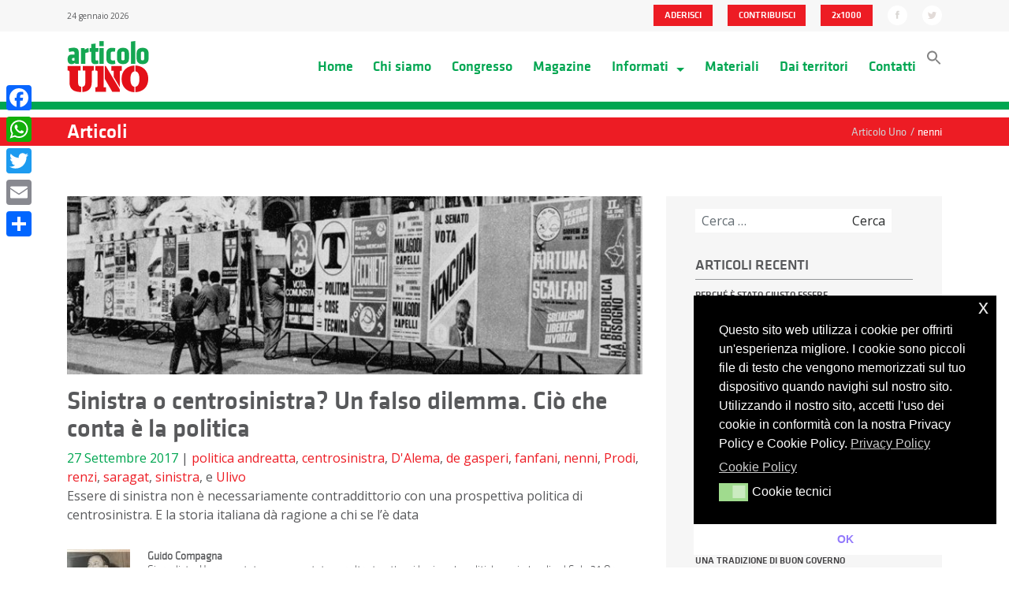

--- FILE ---
content_type: text/html; charset=UTF-8
request_url: https://articolo1mdp.it/tag/nenni/
body_size: 13874
content:

<!doctype html>
<html lang="it-IT">
  <head>
  <meta charset="utf-8">
  <meta http-equiv="x-ua-compatible" content="ie=edge">
  <meta name="viewport" content="width=device-width, initial-scale=1">
  <meta name="twitter:widgets:new-embed-design" content="on">
  <link href="https://fonts.googleapis.com/css?family=Open+Sans:300,400,700" rel="stylesheet">
  <meta name='robots' content='index, follow, max-image-preview:large, max-snippet:-1, max-video-preview:-1' />
	<style>img:is([sizes="auto" i], [sizes^="auto," i]) { contain-intrinsic-size: 3000px 1500px }</style>
	
	<!-- This site is optimized with the Yoast SEO plugin v21.5 - https://yoast.com/wordpress/plugins/seo/ -->
	<title>nenni Archivi - Articolo Uno</title>
	<link rel="canonical" href="https://articolo1mdp.it/tag/nenni/" />
	<meta property="og:locale" content="it_IT" />
	<meta property="og:type" content="article" />
	<meta property="og:title" content="nenni Archivi - Articolo Uno" />
	<meta property="og:url" content="https://articolo1mdp.it/tag/nenni/" />
	<meta property="og:site_name" content="Articolo Uno" />
	<meta name="twitter:card" content="summary_large_image" />
	<script type="application/ld+json" class="yoast-schema-graph">{"@context":"https://schema.org","@graph":[{"@type":"CollectionPage","@id":"https://articolo1mdp.it/tag/nenni/","url":"https://articolo1mdp.it/tag/nenni/","name":"nenni Archivi - Articolo Uno","isPartOf":{"@id":"https://articolo1mdp.it/#website"},"primaryImageOfPage":{"@id":"https://articolo1mdp.it/tag/nenni/#primaryimage"},"image":{"@id":"https://articolo1mdp.it/tag/nenni/#primaryimage"},"thumbnailUrl":"https://articolo1mdp.it/assets/uploads/2017/09/M_centrosinistra.jpg","breadcrumb":{"@id":"https://articolo1mdp.it/tag/nenni/#breadcrumb"},"inLanguage":"it-IT"},{"@type":"ImageObject","inLanguage":"it-IT","@id":"https://articolo1mdp.it/tag/nenni/#primaryimage","url":"https://articolo1mdp.it/assets/uploads/2017/09/M_centrosinistra.jpg","contentUrl":"https://articolo1mdp.it/assets/uploads/2017/09/M_centrosinistra.jpg","width":1440,"height":446},{"@type":"BreadcrumbList","@id":"https://articolo1mdp.it/tag/nenni/#breadcrumb","itemListElement":[{"@type":"ListItem","position":1,"name":"Home","item":"https://articolo1mdp.it/"},{"@type":"ListItem","position":2,"name":"nenni"}]},{"@type":"WebSite","@id":"https://articolo1mdp.it/#website","url":"https://articolo1mdp.it/","name":"Articolo Uno","description":"Movimento Democratico e Progressista","potentialAction":[{"@type":"SearchAction","target":{"@type":"EntryPoint","urlTemplate":"https://articolo1mdp.it/?s={search_term_string}"},"query-input":"required name=search_term_string"}],"inLanguage":"it-IT"}]}</script>
	<!-- / Yoast SEO plugin. -->


<link rel='dns-prefetch' href='//static.addtoany.com' />
<link rel='dns-prefetch' href='//maxcdn.bootstrapcdn.com' />
<link rel='dns-prefetch' href='//use.fontawesome.com' />
<link rel="alternate" type="application/rss+xml" title="Articolo Uno &raquo; nenni Feed del tag" href="https://articolo1mdp.it/tag/nenni/feed/" />
<script type="text/javascript">
/* <![CDATA[ */
window._wpemojiSettings = {"baseUrl":"https:\/\/s.w.org\/images\/core\/emoji\/15.1.0\/72x72\/","ext":".png","svgUrl":"https:\/\/s.w.org\/images\/core\/emoji\/15.1.0\/svg\/","svgExt":".svg","source":{"concatemoji":"https:\/\/articolo1mdp.it\/wp-core\/wp-includes\/js\/wp-emoji-release.min.js?ver=6.8.1"}};
/*! This file is auto-generated */
!function(i,n){var o,s,e;function c(e){try{var t={supportTests:e,timestamp:(new Date).valueOf()};sessionStorage.setItem(o,JSON.stringify(t))}catch(e){}}function p(e,t,n){e.clearRect(0,0,e.canvas.width,e.canvas.height),e.fillText(t,0,0);var t=new Uint32Array(e.getImageData(0,0,e.canvas.width,e.canvas.height).data),r=(e.clearRect(0,0,e.canvas.width,e.canvas.height),e.fillText(n,0,0),new Uint32Array(e.getImageData(0,0,e.canvas.width,e.canvas.height).data));return t.every(function(e,t){return e===r[t]})}function u(e,t,n){switch(t){case"flag":return n(e,"\ud83c\udff3\ufe0f\u200d\u26a7\ufe0f","\ud83c\udff3\ufe0f\u200b\u26a7\ufe0f")?!1:!n(e,"\ud83c\uddfa\ud83c\uddf3","\ud83c\uddfa\u200b\ud83c\uddf3")&&!n(e,"\ud83c\udff4\udb40\udc67\udb40\udc62\udb40\udc65\udb40\udc6e\udb40\udc67\udb40\udc7f","\ud83c\udff4\u200b\udb40\udc67\u200b\udb40\udc62\u200b\udb40\udc65\u200b\udb40\udc6e\u200b\udb40\udc67\u200b\udb40\udc7f");case"emoji":return!n(e,"\ud83d\udc26\u200d\ud83d\udd25","\ud83d\udc26\u200b\ud83d\udd25")}return!1}function f(e,t,n){var r="undefined"!=typeof WorkerGlobalScope&&self instanceof WorkerGlobalScope?new OffscreenCanvas(300,150):i.createElement("canvas"),a=r.getContext("2d",{willReadFrequently:!0}),o=(a.textBaseline="top",a.font="600 32px Arial",{});return e.forEach(function(e){o[e]=t(a,e,n)}),o}function t(e){var t=i.createElement("script");t.src=e,t.defer=!0,i.head.appendChild(t)}"undefined"!=typeof Promise&&(o="wpEmojiSettingsSupports",s=["flag","emoji"],n.supports={everything:!0,everythingExceptFlag:!0},e=new Promise(function(e){i.addEventListener("DOMContentLoaded",e,{once:!0})}),new Promise(function(t){var n=function(){try{var e=JSON.parse(sessionStorage.getItem(o));if("object"==typeof e&&"number"==typeof e.timestamp&&(new Date).valueOf()<e.timestamp+604800&&"object"==typeof e.supportTests)return e.supportTests}catch(e){}return null}();if(!n){if("undefined"!=typeof Worker&&"undefined"!=typeof OffscreenCanvas&&"undefined"!=typeof URL&&URL.createObjectURL&&"undefined"!=typeof Blob)try{var e="postMessage("+f.toString()+"("+[JSON.stringify(s),u.toString(),p.toString()].join(",")+"));",r=new Blob([e],{type:"text/javascript"}),a=new Worker(URL.createObjectURL(r),{name:"wpTestEmojiSupports"});return void(a.onmessage=function(e){c(n=e.data),a.terminate(),t(n)})}catch(e){}c(n=f(s,u,p))}t(n)}).then(function(e){for(var t in e)n.supports[t]=e[t],n.supports.everything=n.supports.everything&&n.supports[t],"flag"!==t&&(n.supports.everythingExceptFlag=n.supports.everythingExceptFlag&&n.supports[t]);n.supports.everythingExceptFlag=n.supports.everythingExceptFlag&&!n.supports.flag,n.DOMReady=!1,n.readyCallback=function(){n.DOMReady=!0}}).then(function(){return e}).then(function(){var e;n.supports.everything||(n.readyCallback(),(e=n.source||{}).concatemoji?t(e.concatemoji):e.wpemoji&&e.twemoji&&(t(e.twemoji),t(e.wpemoji)))}))}((window,document),window._wpemojiSettings);
/* ]]> */
</script>
<style id='wp-emoji-styles-inline-css' type='text/css'>

	img.wp-smiley, img.emoji {
		display: inline !important;
		border: none !important;
		box-shadow: none !important;
		height: 1em !important;
		width: 1em !important;
		margin: 0 0.07em !important;
		vertical-align: -0.1em !important;
		background: none !important;
		padding: 0 !important;
	}
</style>
<link rel='stylesheet' id='wp-block-library-css' href='https://articolo1mdp.it/wp-core/wp-includes/css/dist/block-library/style.min.css?ver=6.8.1' type='text/css' media='all' />
<style id='classic-theme-styles-inline-css' type='text/css'>
/*! This file is auto-generated */
.wp-block-button__link{color:#fff;background-color:#32373c;border-radius:9999px;box-shadow:none;text-decoration:none;padding:calc(.667em + 2px) calc(1.333em + 2px);font-size:1.125em}.wp-block-file__button{background:#32373c;color:#fff;text-decoration:none}
</style>
<style id='filebird-block-filebird-gallery-style-inline-css' type='text/css'>
ul.filebird-block-filebird-gallery{margin:auto!important;padding:0!important;width:100%}ul.filebird-block-filebird-gallery.layout-grid{display:grid;grid-gap:20px;align-items:stretch;grid-template-columns:repeat(var(--columns),1fr);justify-items:stretch}ul.filebird-block-filebird-gallery.layout-grid li img{border:1px solid #ccc;box-shadow:2px 2px 6px 0 rgba(0,0,0,.3);height:100%;max-width:100%;-o-object-fit:cover;object-fit:cover;width:100%}ul.filebird-block-filebird-gallery.layout-masonry{-moz-column-count:var(--columns);-moz-column-gap:var(--space);column-gap:var(--space);-moz-column-width:var(--min-width);columns:var(--min-width) var(--columns);display:block;overflow:auto}ul.filebird-block-filebird-gallery.layout-masonry li{margin-bottom:var(--space)}ul.filebird-block-filebird-gallery li{list-style:none}ul.filebird-block-filebird-gallery li figure{height:100%;margin:0;padding:0;position:relative;width:100%}ul.filebird-block-filebird-gallery li figure figcaption{background:linear-gradient(0deg,rgba(0,0,0,.7),rgba(0,0,0,.3) 70%,transparent);bottom:0;box-sizing:border-box;color:#fff;font-size:.8em;margin:0;max-height:100%;overflow:auto;padding:3em .77em .7em;position:absolute;text-align:center;width:100%;z-index:2}ul.filebird-block-filebird-gallery li figure figcaption a{color:inherit}

</style>
<style id='font-awesome-svg-styles-default-inline-css' type='text/css'>
.svg-inline--fa {
  display: inline-block;
  height: 1em;
  overflow: visible;
  vertical-align: -.125em;
}
</style>
<link rel='stylesheet' id='font-awesome-svg-styles-css' href='https://articolo1mdp.it/assets/uploads/font-awesome/v5.15.4/css/svg-with-js.css' type='text/css' media='all' />
<style id='font-awesome-svg-styles-inline-css' type='text/css'>
   .wp-block-font-awesome-icon svg::before,
   .wp-rich-text-font-awesome-icon svg::before {content: unset;}
</style>
<style id='global-styles-inline-css' type='text/css'>
:root{--wp--preset--aspect-ratio--square: 1;--wp--preset--aspect-ratio--4-3: 4/3;--wp--preset--aspect-ratio--3-4: 3/4;--wp--preset--aspect-ratio--3-2: 3/2;--wp--preset--aspect-ratio--2-3: 2/3;--wp--preset--aspect-ratio--16-9: 16/9;--wp--preset--aspect-ratio--9-16: 9/16;--wp--preset--color--black: #000000;--wp--preset--color--cyan-bluish-gray: #abb8c3;--wp--preset--color--white: #ffffff;--wp--preset--color--pale-pink: #f78da7;--wp--preset--color--vivid-red: #cf2e2e;--wp--preset--color--luminous-vivid-orange: #ff6900;--wp--preset--color--luminous-vivid-amber: #fcb900;--wp--preset--color--light-green-cyan: #7bdcb5;--wp--preset--color--vivid-green-cyan: #00d084;--wp--preset--color--pale-cyan-blue: #8ed1fc;--wp--preset--color--vivid-cyan-blue: #0693e3;--wp--preset--color--vivid-purple: #9b51e0;--wp--preset--gradient--vivid-cyan-blue-to-vivid-purple: linear-gradient(135deg,rgba(6,147,227,1) 0%,rgb(155,81,224) 100%);--wp--preset--gradient--light-green-cyan-to-vivid-green-cyan: linear-gradient(135deg,rgb(122,220,180) 0%,rgb(0,208,130) 100%);--wp--preset--gradient--luminous-vivid-amber-to-luminous-vivid-orange: linear-gradient(135deg,rgba(252,185,0,1) 0%,rgba(255,105,0,1) 100%);--wp--preset--gradient--luminous-vivid-orange-to-vivid-red: linear-gradient(135deg,rgba(255,105,0,1) 0%,rgb(207,46,46) 100%);--wp--preset--gradient--very-light-gray-to-cyan-bluish-gray: linear-gradient(135deg,rgb(238,238,238) 0%,rgb(169,184,195) 100%);--wp--preset--gradient--cool-to-warm-spectrum: linear-gradient(135deg,rgb(74,234,220) 0%,rgb(151,120,209) 20%,rgb(207,42,186) 40%,rgb(238,44,130) 60%,rgb(251,105,98) 80%,rgb(254,248,76) 100%);--wp--preset--gradient--blush-light-purple: linear-gradient(135deg,rgb(255,206,236) 0%,rgb(152,150,240) 100%);--wp--preset--gradient--blush-bordeaux: linear-gradient(135deg,rgb(254,205,165) 0%,rgb(254,45,45) 50%,rgb(107,0,62) 100%);--wp--preset--gradient--luminous-dusk: linear-gradient(135deg,rgb(255,203,112) 0%,rgb(199,81,192) 50%,rgb(65,88,208) 100%);--wp--preset--gradient--pale-ocean: linear-gradient(135deg,rgb(255,245,203) 0%,rgb(182,227,212) 50%,rgb(51,167,181) 100%);--wp--preset--gradient--electric-grass: linear-gradient(135deg,rgb(202,248,128) 0%,rgb(113,206,126) 100%);--wp--preset--gradient--midnight: linear-gradient(135deg,rgb(2,3,129) 0%,rgb(40,116,252) 100%);--wp--preset--font-size--small: 13px;--wp--preset--font-size--medium: 20px;--wp--preset--font-size--large: 36px;--wp--preset--font-size--x-large: 42px;--wp--preset--spacing--20: 0.44rem;--wp--preset--spacing--30: 0.67rem;--wp--preset--spacing--40: 1rem;--wp--preset--spacing--50: 1.5rem;--wp--preset--spacing--60: 2.25rem;--wp--preset--spacing--70: 3.38rem;--wp--preset--spacing--80: 5.06rem;--wp--preset--shadow--natural: 6px 6px 9px rgba(0, 0, 0, 0.2);--wp--preset--shadow--deep: 12px 12px 50px rgba(0, 0, 0, 0.4);--wp--preset--shadow--sharp: 6px 6px 0px rgba(0, 0, 0, 0.2);--wp--preset--shadow--outlined: 6px 6px 0px -3px rgba(255, 255, 255, 1), 6px 6px rgba(0, 0, 0, 1);--wp--preset--shadow--crisp: 6px 6px 0px rgba(0, 0, 0, 1);}:where(.is-layout-flex){gap: 0.5em;}:where(.is-layout-grid){gap: 0.5em;}body .is-layout-flex{display: flex;}.is-layout-flex{flex-wrap: wrap;align-items: center;}.is-layout-flex > :is(*, div){margin: 0;}body .is-layout-grid{display: grid;}.is-layout-grid > :is(*, div){margin: 0;}:where(.wp-block-columns.is-layout-flex){gap: 2em;}:where(.wp-block-columns.is-layout-grid){gap: 2em;}:where(.wp-block-post-template.is-layout-flex){gap: 1.25em;}:where(.wp-block-post-template.is-layout-grid){gap: 1.25em;}.has-black-color{color: var(--wp--preset--color--black) !important;}.has-cyan-bluish-gray-color{color: var(--wp--preset--color--cyan-bluish-gray) !important;}.has-white-color{color: var(--wp--preset--color--white) !important;}.has-pale-pink-color{color: var(--wp--preset--color--pale-pink) !important;}.has-vivid-red-color{color: var(--wp--preset--color--vivid-red) !important;}.has-luminous-vivid-orange-color{color: var(--wp--preset--color--luminous-vivid-orange) !important;}.has-luminous-vivid-amber-color{color: var(--wp--preset--color--luminous-vivid-amber) !important;}.has-light-green-cyan-color{color: var(--wp--preset--color--light-green-cyan) !important;}.has-vivid-green-cyan-color{color: var(--wp--preset--color--vivid-green-cyan) !important;}.has-pale-cyan-blue-color{color: var(--wp--preset--color--pale-cyan-blue) !important;}.has-vivid-cyan-blue-color{color: var(--wp--preset--color--vivid-cyan-blue) !important;}.has-vivid-purple-color{color: var(--wp--preset--color--vivid-purple) !important;}.has-black-background-color{background-color: var(--wp--preset--color--black) !important;}.has-cyan-bluish-gray-background-color{background-color: var(--wp--preset--color--cyan-bluish-gray) !important;}.has-white-background-color{background-color: var(--wp--preset--color--white) !important;}.has-pale-pink-background-color{background-color: var(--wp--preset--color--pale-pink) !important;}.has-vivid-red-background-color{background-color: var(--wp--preset--color--vivid-red) !important;}.has-luminous-vivid-orange-background-color{background-color: var(--wp--preset--color--luminous-vivid-orange) !important;}.has-luminous-vivid-amber-background-color{background-color: var(--wp--preset--color--luminous-vivid-amber) !important;}.has-light-green-cyan-background-color{background-color: var(--wp--preset--color--light-green-cyan) !important;}.has-vivid-green-cyan-background-color{background-color: var(--wp--preset--color--vivid-green-cyan) !important;}.has-pale-cyan-blue-background-color{background-color: var(--wp--preset--color--pale-cyan-blue) !important;}.has-vivid-cyan-blue-background-color{background-color: var(--wp--preset--color--vivid-cyan-blue) !important;}.has-vivid-purple-background-color{background-color: var(--wp--preset--color--vivid-purple) !important;}.has-black-border-color{border-color: var(--wp--preset--color--black) !important;}.has-cyan-bluish-gray-border-color{border-color: var(--wp--preset--color--cyan-bluish-gray) !important;}.has-white-border-color{border-color: var(--wp--preset--color--white) !important;}.has-pale-pink-border-color{border-color: var(--wp--preset--color--pale-pink) !important;}.has-vivid-red-border-color{border-color: var(--wp--preset--color--vivid-red) !important;}.has-luminous-vivid-orange-border-color{border-color: var(--wp--preset--color--luminous-vivid-orange) !important;}.has-luminous-vivid-amber-border-color{border-color: var(--wp--preset--color--luminous-vivid-amber) !important;}.has-light-green-cyan-border-color{border-color: var(--wp--preset--color--light-green-cyan) !important;}.has-vivid-green-cyan-border-color{border-color: var(--wp--preset--color--vivid-green-cyan) !important;}.has-pale-cyan-blue-border-color{border-color: var(--wp--preset--color--pale-cyan-blue) !important;}.has-vivid-cyan-blue-border-color{border-color: var(--wp--preset--color--vivid-cyan-blue) !important;}.has-vivid-purple-border-color{border-color: var(--wp--preset--color--vivid-purple) !important;}.has-vivid-cyan-blue-to-vivid-purple-gradient-background{background: var(--wp--preset--gradient--vivid-cyan-blue-to-vivid-purple) !important;}.has-light-green-cyan-to-vivid-green-cyan-gradient-background{background: var(--wp--preset--gradient--light-green-cyan-to-vivid-green-cyan) !important;}.has-luminous-vivid-amber-to-luminous-vivid-orange-gradient-background{background: var(--wp--preset--gradient--luminous-vivid-amber-to-luminous-vivid-orange) !important;}.has-luminous-vivid-orange-to-vivid-red-gradient-background{background: var(--wp--preset--gradient--luminous-vivid-orange-to-vivid-red) !important;}.has-very-light-gray-to-cyan-bluish-gray-gradient-background{background: var(--wp--preset--gradient--very-light-gray-to-cyan-bluish-gray) !important;}.has-cool-to-warm-spectrum-gradient-background{background: var(--wp--preset--gradient--cool-to-warm-spectrum) !important;}.has-blush-light-purple-gradient-background{background: var(--wp--preset--gradient--blush-light-purple) !important;}.has-blush-bordeaux-gradient-background{background: var(--wp--preset--gradient--blush-bordeaux) !important;}.has-luminous-dusk-gradient-background{background: var(--wp--preset--gradient--luminous-dusk) !important;}.has-pale-ocean-gradient-background{background: var(--wp--preset--gradient--pale-ocean) !important;}.has-electric-grass-gradient-background{background: var(--wp--preset--gradient--electric-grass) !important;}.has-midnight-gradient-background{background: var(--wp--preset--gradient--midnight) !important;}.has-small-font-size{font-size: var(--wp--preset--font-size--small) !important;}.has-medium-font-size{font-size: var(--wp--preset--font-size--medium) !important;}.has-large-font-size{font-size: var(--wp--preset--font-size--large) !important;}.has-x-large-font-size{font-size: var(--wp--preset--font-size--x-large) !important;}
:where(.wp-block-post-template.is-layout-flex){gap: 1.25em;}:where(.wp-block-post-template.is-layout-grid){gap: 1.25em;}
:where(.wp-block-columns.is-layout-flex){gap: 2em;}:where(.wp-block-columns.is-layout-grid){gap: 2em;}
:root :where(.wp-block-pullquote){font-size: 1.5em;line-height: 1.6;}
</style>
<link rel='stylesheet' id='cff-css' href='https://articolo1mdp.it/assets/plugins/custom-facebook-feed-pro/css/cff-style.min.css?ver=3.16.1' type='text/css' media='all' />
<link rel='stylesheet' id='sb-font-awesome-css' href='https://maxcdn.bootstrapcdn.com/font-awesome/4.7.0/css/font-awesome.min.css?ver=6.8.1' type='text/css' media='all' />
<link rel='stylesheet' id='ivory-search-styles-css' href='https://articolo1mdp.it/assets/plugins/add-search-to-menu/public/css/ivory-search.min.css?ver=5.5.11' type='text/css' media='all' />
<link rel='stylesheet' id='nsc_bar_nice-cookie-consent-css' href='https://articolo1mdp.it/assets/plugins/beautiful-and-responsive-cookie-consent/public/cookieNSCconsent.min.css?ver=4.6.2' type='text/css' media='all' />
<link rel='stylesheet' id='font-awesome-official-css' href='https://use.fontawesome.com/releases/v5.15.4/css/all.css' type='text/css' media='all' integrity="sha384-DyZ88mC6Up2uqS4h/KRgHuoeGwBcD4Ng9SiP4dIRy0EXTlnuz47vAwmeGwVChigm" crossorigin="anonymous" />
<link rel='stylesheet' id='addtoany-css' href='https://articolo1mdp.it/assets/plugins/add-to-any/addtoany.min.css?ver=1.16' type='text/css' media='all' />
<style id='addtoany-inline-css' type='text/css'>
@media screen and (max-width:980px){
.a2a_floating_style.a2a_vertical_style{display:none;}
}
@media screen and (min-width:981px){
.a2a_floating_style.a2a_default_style{display:none;}
}
</style>
<link rel='stylesheet' id='sage/css-css' href='https://articolo1mdp.it/assets/themes/articolouno-new/dist/styles/main.css' type='text/css' media='all' />
<link rel='stylesheet' id='font-awesome-official-v4shim-css' href='https://use.fontawesome.com/releases/v5.15.4/css/v4-shims.css' type='text/css' media='all' integrity="sha384-Vq76wejb3QJM4nDatBa5rUOve+9gkegsjCebvV/9fvXlGWo4HCMR4cJZjjcF6Viv" crossorigin="anonymous" />
<style id='font-awesome-official-v4shim-inline-css' type='text/css'>
@font-face {
font-family: "FontAwesome";
font-display: block;
src: url("https://use.fontawesome.com/releases/v5.15.4/webfonts/fa-brands-400.eot"),
		url("https://use.fontawesome.com/releases/v5.15.4/webfonts/fa-brands-400.eot?#iefix") format("embedded-opentype"),
		url("https://use.fontawesome.com/releases/v5.15.4/webfonts/fa-brands-400.woff2") format("woff2"),
		url("https://use.fontawesome.com/releases/v5.15.4/webfonts/fa-brands-400.woff") format("woff"),
		url("https://use.fontawesome.com/releases/v5.15.4/webfonts/fa-brands-400.ttf") format("truetype"),
		url("https://use.fontawesome.com/releases/v5.15.4/webfonts/fa-brands-400.svg#fontawesome") format("svg");
}

@font-face {
font-family: "FontAwesome";
font-display: block;
src: url("https://use.fontawesome.com/releases/v5.15.4/webfonts/fa-solid-900.eot"),
		url("https://use.fontawesome.com/releases/v5.15.4/webfonts/fa-solid-900.eot?#iefix") format("embedded-opentype"),
		url("https://use.fontawesome.com/releases/v5.15.4/webfonts/fa-solid-900.woff2") format("woff2"),
		url("https://use.fontawesome.com/releases/v5.15.4/webfonts/fa-solid-900.woff") format("woff"),
		url("https://use.fontawesome.com/releases/v5.15.4/webfonts/fa-solid-900.ttf") format("truetype"),
		url("https://use.fontawesome.com/releases/v5.15.4/webfonts/fa-solid-900.svg#fontawesome") format("svg");
}

@font-face {
font-family: "FontAwesome";
font-display: block;
src: url("https://use.fontawesome.com/releases/v5.15.4/webfonts/fa-regular-400.eot"),
		url("https://use.fontawesome.com/releases/v5.15.4/webfonts/fa-regular-400.eot?#iefix") format("embedded-opentype"),
		url("https://use.fontawesome.com/releases/v5.15.4/webfonts/fa-regular-400.woff2") format("woff2"),
		url("https://use.fontawesome.com/releases/v5.15.4/webfonts/fa-regular-400.woff") format("woff"),
		url("https://use.fontawesome.com/releases/v5.15.4/webfonts/fa-regular-400.ttf") format("truetype"),
		url("https://use.fontawesome.com/releases/v5.15.4/webfonts/fa-regular-400.svg#fontawesome") format("svg");
unicode-range: U+F004-F005,U+F007,U+F017,U+F022,U+F024,U+F02E,U+F03E,U+F044,U+F057-F059,U+F06E,U+F070,U+F075,U+F07B-F07C,U+F080,U+F086,U+F089,U+F094,U+F09D,U+F0A0,U+F0A4-F0A7,U+F0C5,U+F0C7-F0C8,U+F0E0,U+F0EB,U+F0F3,U+F0F8,U+F0FE,U+F111,U+F118-F11A,U+F11C,U+F133,U+F144,U+F146,U+F14A,U+F14D-F14E,U+F150-F152,U+F15B-F15C,U+F164-F165,U+F185-F186,U+F191-F192,U+F1AD,U+F1C1-F1C9,U+F1CD,U+F1D8,U+F1E3,U+F1EA,U+F1F6,U+F1F9,U+F20A,U+F247-F249,U+F24D,U+F254-F25B,U+F25D,U+F267,U+F271-F274,U+F279,U+F28B,U+F28D,U+F2B5-F2B6,U+F2B9,U+F2BB,U+F2BD,U+F2C1-F2C2,U+F2D0,U+F2D2,U+F2DC,U+F2ED,U+F328,U+F358-F35B,U+F3A5,U+F3D1,U+F410,U+F4AD;
}
</style>
<script type="text/javascript" id="addtoany-core-js-before">
/* <![CDATA[ */
window.a2a_config=window.a2a_config||{};a2a_config.callbacks=[];a2a_config.overlays=[];a2a_config.templates={};a2a_localize = {
	Share: "Condividi",
	Save: "Salva",
	Subscribe: "Abbonati",
	Email: "Email",
	Bookmark: "Segnalibro",
	ShowAll: "espandi",
	ShowLess: "comprimi",
	FindServices: "Trova servizi",
	FindAnyServiceToAddTo: "Trova subito un servizio da aggiungere",
	PoweredBy: "Powered by",
	ShareViaEmail: "Condividi via email",
	SubscribeViaEmail: "Iscriviti via email",
	BookmarkInYourBrowser: "Aggiungi ai segnalibri",
	BookmarkInstructions: "Premi Ctrl+D o \u2318+D per mettere questa pagina nei preferiti",
	AddToYourFavorites: "Aggiungi ai favoriti",
	SendFromWebOrProgram: "Invia da qualsiasi indirizzo email o programma di posta elettronica",
	EmailProgram: "Programma di posta elettronica",
	More: "Di più&#8230;",
	ThanksForSharing: "Grazie per la condivisione!",
	ThanksForFollowing: "Thanks for following!"
};
/* ]]> */
</script>
<script type="text/javascript" defer src="https://static.addtoany.com/menu/page.js" id="addtoany-core-js"></script>
<script type="text/javascript" src="https://articolo1mdp.it/wp-core/wp-includes/js/jquery/jquery.min.js?ver=3.7.1" id="jquery-core-js"></script>
<script type="text/javascript" src="https://articolo1mdp.it/wp-core/wp-includes/js/jquery/jquery-migrate.min.js?ver=3.4.1" id="jquery-migrate-js"></script>
<script type="text/javascript" defer src="https://articolo1mdp.it/assets/plugins/add-to-any/addtoany.min.js?ver=1.1" id="addtoany-jquery-js"></script>
<script type="text/javascript" src="https://articolo1mdp.it/assets/themes/articolouno-new/assets/scripts/pgwslider.js?ver=6.8.1" id="pwgslider-js"></script>
<script type="text/javascript" src="https://articolo1mdp.it/assets/themes/articolouno-new/assets/scripts/jquery.validate.min.js" id="validate-js"></script>
<link rel="https://api.w.org/" href="https://articolo1mdp.it/wp-json/" /><link rel="alternate" title="JSON" type="application/json" href="https://articolo1mdp.it/wp-json/wp/v2/tags/497" /><link rel="EditURI" type="application/rsd+xml" title="RSD" href="https://articolo1mdp.it/wp-core/xmlrpc.php?rsd" />
<meta name="generator" content="WordPress 6.8.1" />
<!-- Custom Facebook Feed Custom CSS -->
<style type="text/css">
.cff-wrapper {
padding: 0.87rem 2rem 2rem 2rem;
}
</style>
<!-- Custom Facebook Feed JS vars -->
<script type="text/javascript">
var cffsiteurl = "https://articolo1mdp.it/assets/plugins";
var cffajaxurl = "https://articolo1mdp.it/wp-core/wp-admin/admin-ajax.php";
var cffmetatrans = "true";

var cfflinkhashtags = "true";
</script>
<link rel="icon" href="https://articolo1mdp.it/assets/uploads/2017/04/cropped-Favicon-01-32x32.png" sizes="32x32" />
<link rel="icon" href="https://articolo1mdp.it/assets/uploads/2017/04/cropped-Favicon-01-192x192.png" sizes="192x192" />
<link rel="apple-touch-icon" href="https://articolo1mdp.it/assets/uploads/2017/04/cropped-Favicon-01-180x180.png" />
<meta name="msapplication-TileImage" content="https://articolo1mdp.it/assets/uploads/2017/04/cropped-Favicon-01-270x270.png" />
		<style type="text/css" id="wp-custom-css">
			.liberi-uguali-row img {
	margin-left:0px!important;
	margin-right:0px!important;
}
.liberi-uguali-row {
		background:#f6f6f6!important;
}
.crunchify-social {
	display:none;
}
.scrivici-row {
	display:none;
}		</style>
		</head>
  <body class="archive tag tag-nenni tag-497 wp-theme-articolouno-new articolouno-new sidebar-primary">
	      <!--[if IE]>
      <div class="alert alert-warning">
        You are using an <strong>outdated</strong> browser. Please <a href="http://browsehappy.com/">upgrade your browser</a> to improve your experience.      </div>
    <![endif]-->
    <header class="banner">
    <div class="topbar bg-faded">
        <div class="container">
            <div class="row">
            <div class="col-sm-4 data-topbar hidden-xs-down">
                24 gennaio 2026            </div>

            <div class="col-sm-8 social text-right">
                
                <ul class="list-inline d-inline ">
                    <li class="list-inline-item">
                        <a class="btn btn-default" href="https://articolo1mdp.it/adesione">ADERISCI</a>
                    </li>
                    <li class="list-inline-item">
                        <a class="btn btn-default" href="https://articolo1mdp.it/contribuisci">CONTRIBUISCI</a>
                    </li>
                    <li class="list-inline-item">
                        <a class="btn btn-default" href="https://articolo1mdp.it/2x1000">2x1000</a>
                    </li>
                    <!--<li class="list-inline-item">
                        <button class="btn btn-default d-inline" data-toggle="modal" data-target="#myModal">CREA UN COMITATO</button>
                    </li>-->
                </ul>

                <ul class="social-topbar list-inline d-inline">
                    <li class="list-inline-item">
                        <a href="https://www.facebook.com/Articolo1Modempro" title="facebook" target="_blank">
                        <img src="https://articolo1mdp.it/assets/themes/articolouno-new/dist/images/fb.svg" alt="facebook" height="25px">
                        </a>
                    </li>
                    <li class="list-inline-item">
                        <a href="https://twitter.com/articoloUnoMDP" title="twitter" target="_blank">
                        <img src="https://articolo1mdp.it/assets/themes/articolouno-new/dist/images/tw.svg" alt="twitter" height="25px">
                        </a>
                    </li>
                </ul>

            </div>
            </div>
        </div> 
    </div>
    <nav class="navbar navbar-toggleable-md navbar-light" role="navigation">
        <div class="container">
          <!-- Brand and toggle get grouped for better mobile display -->
          <div class="navbar-header">
            <button class="navbar-toggler navbar-toggler-right" type="button" data-toggle="collapse" data-target="#bs-example-navbar-collapse-1" aria-controls="navbarSupportedContent" aria-expanded="false" aria-label="Toggle navigation">
              <span class="navbar-toggler-icon"></span>
            </button>
            <a class="navbar-brand" href="https://articolo1mdp.it">
                      <img class="img-fluid" src="https://articolo1mdp.it/assets/themes/articolouno-new/dist/images/logo.svg" height="70px" alt="logo" />
                  </a>
          </div>

              <div id="bs-example-navbar-collapse-1" class="collapse navbar-collapse justify-content-end"><ul id="menu-menu-1" class="nav navbar-nav"><li id="menu-item-4" class="menu-item menu-item-type-custom menu-item-object-custom menu-item-home menu-item-4 nav-item"><a title="Home" href="https://articolo1mdp.it/" class="nav-link">Home</a></li>
<li id="menu-item-9267" class="menu-item menu-item-type-post_type menu-item-object-page menu-item-9267 nav-item"><a title="Chi siamo" href="https://articolo1mdp.it/chi-siamo/" class="nav-link">Chi siamo</a></li>
<li id="menu-item-20671" class="menu-item menu-item-type-post_type menu-item-object-page menu-item-20671 nav-item"><a title="Congresso" href="https://articolo1mdp.it/congresso-nazionale-2022/" class="nav-link">Congresso</a></li>
<li id="menu-item-259" class="menu-item menu-item-type-post_type menu-item-object-page current_page_parent menu-item-259 nav-item"><a title="Magazine" href="https://articolo1mdp.it/magazine/" class="nav-link">Magazine</a></li>
<li id="menu-item-146" class="menu-item menu-item-type-custom menu-item-object-custom menu-item-has-children menu-item-146 nav-item dropdown"><a title="Informati" href="#" data-toggle="dropdown" class="dropdown-toggle" aria-haspopup="true">Informati <span class="caret"></span></a>
<ul role="menu" class=" dropdown-menu">
	<li id="menu-item-147" class="menu-item menu-item-type-post_type_archive menu-item-object-rassegna menu-item-147 nav-item"><a title="Rassegna stampa" href="https://articolo1mdp.it/rassegna-stampa/" class="nav-link">Rassegna stampa</a></li>
	<li id="menu-item-148" class="menu-item menu-item-type-post_type_archive menu-item-object-comunicati menu-item-148 nav-item"><a title="Comunicati stampa" href="https://articolo1mdp.it/comunicati-stampa/" class="nav-link">Comunicati stampa</a></li>
	<li id="menu-item-16108" class="menu-item menu-item-type-post_type menu-item-object-page menu-item-16108 nav-item"><a title="Elezioni trasparenti" href="https://articolo1mdp.it/elezioni-trasparenti/" class="nav-link">Elezioni trasparenti</a></li>
	<li id="menu-item-14792" class="menu-item menu-item-type-post_type menu-item-object-page menu-item-14792 nav-item"><a title="Privacy policy" href="https://articolo1mdp.it/privacy/" class="nav-link">Privacy policy</a></li>
	<li id="menu-item-14793" class="menu-item menu-item-type-post_type menu-item-object-page menu-item-14793 nav-item"><a title="Cookie Policy" href="https://articolo1mdp.it/cookie-policy/" class="nav-link">Cookie Policy</a></li>
</ul>
</li>
<li id="menu-item-9546" class="menu-item menu-item-type-post_type menu-item-object-page menu-item-9546 nav-item"><a title="Materiali" href="https://articolo1mdp.it/materiali-4/" class="nav-link">Materiali</a></li>
<li id="menu-item-78" class="menu-item menu-item-type-post_type_archive menu-item-object-territori menu-item-78 nav-item"><a title="Dai territori" href="https://articolo1mdp.it/dai-territori/" class="nav-link">Dai territori</a></li>
<li id="menu-item-16974" class="menu-item menu-item-type-post_type menu-item-object-page menu-item-16974 nav-item"><a title="Contatti" href="https://articolo1mdp.it/contatti/" class="nav-link">Contatti</a></li>
<li class=" astm-search-menu is-menu is-dropdown menu-item"><a href="#" role="button" aria-label="Search Icon Link"><svg width="20" height="20" class="search-icon" role="img" viewBox="2 9 20 5" focusable="false" aria-label="Search">
						<path class="search-icon-path" d="M15.5 14h-.79l-.28-.27C15.41 12.59 16 11.11 16 9.5 16 5.91 13.09 3 9.5 3S3 5.91 3 9.5 5.91 16 9.5 16c1.61 0 3.09-.59 4.23-1.57l.27.28v.79l5 4.99L20.49 19l-4.99-5zm-6 0C7.01 14 5 11.99 5 9.5S7.01 5 9.5 5 14 7.01 14 9.5 11.99 14 9.5 14z"></path></svg></a><form  class="is-search-form is-form-style is-form-style-3 is-form-id-0 " action="https://articolo1mdp.it/" method="get" role="search" ><label for="is-search-input-0"><span class="is-screen-reader-text">Search for:</span><input  type="search" id="is-search-input-0" name="s" value="" class="is-search-input" placeholder="Search here..." autocomplete=off /></label><button type="submit" class="is-search-submit"><span class="is-screen-reader-text">Search Button</span><span class="is-search-icon"><svg focusable="false" aria-label="Search" xmlns="http://www.w3.org/2000/svg" viewBox="0 0 24 24" width="24px"><path d="M15.5 14h-.79l-.28-.27C15.41 12.59 16 11.11 16 9.5 16 5.91 13.09 3 9.5 3S3 5.91 3 9.5 5.91 16 9.5 16c1.61 0 3.09-.59 4.23-1.57l.27.28v.79l5 4.99L20.49 19l-4.99-5zm-6 0C7.01 14 5 11.99 5 9.5S7.01 5 9.5 5 14 7.01 14 9.5 11.99 14 9.5 14z"></path></svg></span></button></form><div class="search-close"></div></li></ul></div>          </div>
      </nav>
</header>
    <div class="breadcrumb">
        <div class="container">
            <div class="row">
                    <div class="col-lg-3">
                        <h3>Articoli</h3>                    </div>
                    <div class="col-lg-9 text-right">
                        <ul class="list-inline">
                            <!-- Breadcrumb NavXT 7.4.1 -->
<li class="list-inline-item"><a property="item" typeof="WebPage" title="Vai a Articolo Uno." href="https://articolo1mdp.it" class="home"><span property="name">Articolo Uno</span></a><meta property="position" content="1"></li>/&nbsp;<li class="list-inline-item"><span property="name">nenni</span><meta property="position" content="2"></li>                        </ul>
                    </div>
                </div>
        </div>
    </div>

    <div class="wrap container" role="document">
      <div class="content row">
        <main class="main">
          <div class="rassegna-stampa-row">
		<div class="row">
							    <article class="magazine-box col-sm-12 post-3913 post type-post status-publish format-standard has-post-thumbnail hentry category-politica tag-andreatta tag-centrosinistra tag-dalema tag-de-gasperi tag-fanfani tag-nenni tag-prodi tag-renzi tag-saragat tag-sinistra tag-ulivo">
      <header>
                <a href="https://articolo1mdp.it/sinistra-o-centrosinistra/" title="Sinistra o centrosinistra? Un falso dilemma. Ciò che conta è la politica">
            <img width="745" height="231" src="https://articolo1mdp.it/assets/uploads/2017/09/M_centrosinistra.jpg" class="img-fluid wp-post-image" alt="" decoding="async" fetchpriority="high" srcset="https://articolo1mdp.it/assets/uploads/2017/09/M_centrosinistra.jpg 1440w, https://articolo1mdp.it/assets/uploads/2017/09/M_centrosinistra-600x186.jpg 600w, https://articolo1mdp.it/assets/uploads/2017/09/M_centrosinistra-300x93.jpg 300w, https://articolo1mdp.it/assets/uploads/2017/09/M_centrosinistra-768x238.jpg 768w, https://articolo1mdp.it/assets/uploads/2017/09/M_centrosinistra-1024x317.jpg 1024w" sizes="(max-width: 745px) 100vw, 745px" />        </a>
           <h2 class="entry-title">Sinistra o centrosinistra? Un falso dilemma. Ciò che conta è la politica</h2>
            <span class="verde"><time class="updated" datetime="2017-09-27T08:22:05+00:00">27 Settembre 2017</time></span> | 
            <a class="rosso" href="https://articolo1mdp.it/category/politica/">politica</a> <a class="rosso" href="https://articolo1mdp.it/tag/andreatta/">andreatta</a>, <a class="rosso" href="https://articolo1mdp.it/tag/centrosinistra/">centrosinistra</a>, <a class="rosso" href="https://articolo1mdp.it/tag/dalema/">D'Alema</a>, <a class="rosso" href="https://articolo1mdp.it/tag/de-gasperi/">de gasperi</a>, <a class="rosso" href="https://articolo1mdp.it/tag/fanfani/">fanfani</a>, <a class="rosso" href="https://articolo1mdp.it/tag/nenni/">nenni</a>, <a class="rosso" href="https://articolo1mdp.it/tag/prodi/">Prodi</a>, <a class="rosso" href="https://articolo1mdp.it/tag/renzi/">renzi</a>, <a class="rosso" href="https://articolo1mdp.it/tag/saragat/">saragat</a>, <a class="rosso" href="https://articolo1mdp.it/tag/sinistra/">sinistra</a>, e <a class="rosso" href="https://articolo1mdp.it/tag/ulivo/">Ulivo</a>        </header>
        <div class="entry-content">
        <p>Essere di sinistra non è necessariamente contraddittorio con una prospettiva politica di centrosinistra. E la storia italiana dà ragione a chi se l&#8217;è data</p>
        </div>
        
    <div class="author-box d-flex flex-row flex-wrap">
        <div class="avatar pr-2 pl-0">
            <img class="img-fluid" src="https://articolo1mdp.it/assets/uploads/2017/05/guido-80x80.jpg" alt="" />
        </div><!-- .avatar --> 
        <div class="author-info">
            <strong>Guido Compagna</strong><br>
                        <p> 
                Giornalista. Ha raccontato e commentato per oltre trent'anni le vicende politiche e sindacali sul Sole 24 Ore. Prima: La voce repubblicana, Nord e Sud, Il Mondo, Il Globo di Antonio Ghirelli e Il Giornale nuovo di Montanelli            </p>
        </div><!-- .author-info -->
    </div><!-- .author-box -->

    <a class="leggi-tutto" href="https://articolo1mdp.it/sinistra-o-centrosinistra/">
              LEGGI L'ARTICOLO
          </a>
      </article>
				</div>

	<div class="other-article d-flex align-items-center justify-content-center">
			</div>
</div>        </main><!-- /.main -->
                  <aside class="sidebar">
            <section class="widget search-3 widget_search"><form role="search" method="get" class="search-form" action="https://articolo1mdp.it/">
				<label>
					<span class="screen-reader-text">Ricerca per:</span>
					<input type="search" class="search-field" placeholder="Cerca &hellip;" value="" name="s" />
				</label>
				<input type="submit" class="search-submit" value="Cerca" />
			</form></section>
		<section class="widget recent-posts-3 widget_recent_entries">
		<h3>Articoli recenti</h3>
		<ul>
											<li>
					<a href="https://articolo1mdp.it/perche-e-stato-giusto-essere-antiberlusconiani/">Perché è stato giusto essere antiberlusconiani</a>
									</li>
											<li>
					<a href="https://articolo1mdp.it/nel-nuovo-pd-al-fianco-di-elly-ecco-la-nostra-parte/">Nel nuovo Pd, al fianco di Elly. Ecco La nostra parte</a>
									</li>
											<li>
					<a href="https://articolo1mdp.it/caso-rovelli-il-lavoro-sporco-dellautocensura-che-consuma-la-democrazia/">Caso Rovelli, il lavoro sporco dell&#8217;autocensura che consuma la democrazia</a>
									</li>
											<li>
					<a href="https://articolo1mdp.it/la-scopa-del-riformismo-la-battaglia-vinta-degli-operai-della-whirlpool/">La scopa del riformismo. La battaglia (vinta) degli operai della Whirlpool</a>
									</li>
											<li>
					<a href="https://articolo1mdp.it/brescia-un-voto-per-confermare-e-innovare-una-tradizione-di-buon-governo/">Brescia, un voto per confermare e innovare una tradizione di buon governo</a>
									</li>
					</ul>

		</section><section class="widget archives-3 widget_archive"><h3>Archivi</h3>
			<ul>
					<li><a href='https://articolo1mdp.it/2023/06/'>Giugno 2023</a></li>
	<li><a href='https://articolo1mdp.it/2023/05/'>Maggio 2023</a></li>
	<li><a href='https://articolo1mdp.it/2023/04/'>Aprile 2023</a></li>
	<li><a href='https://articolo1mdp.it/2023/03/'>Marzo 2023</a></li>
	<li><a href='https://articolo1mdp.it/2023/02/'>Febbraio 2023</a></li>
	<li><a href='https://articolo1mdp.it/2023/01/'>Gennaio 2023</a></li>
	<li><a href='https://articolo1mdp.it/2022/12/'>Dicembre 2022</a></li>
	<li><a href='https://articolo1mdp.it/2022/11/'>Novembre 2022</a></li>
	<li><a href='https://articolo1mdp.it/2022/10/'>Ottobre 2022</a></li>
	<li><a href='https://articolo1mdp.it/2022/09/'>Settembre 2022</a></li>
	<li><a href='https://articolo1mdp.it/2022/08/'>Agosto 2022</a></li>
	<li><a href='https://articolo1mdp.it/2022/07/'>Luglio 2022</a></li>
	<li><a href='https://articolo1mdp.it/2022/06/'>Giugno 2022</a></li>
	<li><a href='https://articolo1mdp.it/2022/05/'>Maggio 2022</a></li>
	<li><a href='https://articolo1mdp.it/2022/04/'>Aprile 2022</a></li>
	<li><a href='https://articolo1mdp.it/2022/03/'>Marzo 2022</a></li>
	<li><a href='https://articolo1mdp.it/2022/02/'>Febbraio 2022</a></li>
	<li><a href='https://articolo1mdp.it/2022/01/'>Gennaio 2022</a></li>
	<li><a href='https://articolo1mdp.it/2021/12/'>Dicembre 2021</a></li>
	<li><a href='https://articolo1mdp.it/2021/11/'>Novembre 2021</a></li>
	<li><a href='https://articolo1mdp.it/2021/10/'>Ottobre 2021</a></li>
	<li><a href='https://articolo1mdp.it/2021/09/'>Settembre 2021</a></li>
	<li><a href='https://articolo1mdp.it/2021/08/'>Agosto 2021</a></li>
	<li><a href='https://articolo1mdp.it/2021/07/'>Luglio 2021</a></li>
	<li><a href='https://articolo1mdp.it/2021/06/'>Giugno 2021</a></li>
	<li><a href='https://articolo1mdp.it/2021/05/'>Maggio 2021</a></li>
	<li><a href='https://articolo1mdp.it/2021/04/'>Aprile 2021</a></li>
	<li><a href='https://articolo1mdp.it/2021/03/'>Marzo 2021</a></li>
	<li><a href='https://articolo1mdp.it/2021/02/'>Febbraio 2021</a></li>
	<li><a href='https://articolo1mdp.it/2021/01/'>Gennaio 2021</a></li>
	<li><a href='https://articolo1mdp.it/2020/12/'>Dicembre 2020</a></li>
	<li><a href='https://articolo1mdp.it/2020/11/'>Novembre 2020</a></li>
	<li><a href='https://articolo1mdp.it/2020/10/'>Ottobre 2020</a></li>
	<li><a href='https://articolo1mdp.it/2020/09/'>Settembre 2020</a></li>
	<li><a href='https://articolo1mdp.it/2020/08/'>Agosto 2020</a></li>
	<li><a href='https://articolo1mdp.it/2020/07/'>Luglio 2020</a></li>
	<li><a href='https://articolo1mdp.it/2020/06/'>Giugno 2020</a></li>
	<li><a href='https://articolo1mdp.it/2020/05/'>Maggio 2020</a></li>
	<li><a href='https://articolo1mdp.it/2020/04/'>Aprile 2020</a></li>
	<li><a href='https://articolo1mdp.it/2020/03/'>Marzo 2020</a></li>
	<li><a href='https://articolo1mdp.it/2020/02/'>Febbraio 2020</a></li>
	<li><a href='https://articolo1mdp.it/2020/01/'>Gennaio 2020</a></li>
	<li><a href='https://articolo1mdp.it/2019/12/'>Dicembre 2019</a></li>
	<li><a href='https://articolo1mdp.it/2019/11/'>Novembre 2019</a></li>
	<li><a href='https://articolo1mdp.it/2019/10/'>Ottobre 2019</a></li>
	<li><a href='https://articolo1mdp.it/2019/09/'>Settembre 2019</a></li>
	<li><a href='https://articolo1mdp.it/2019/08/'>Agosto 2019</a></li>
	<li><a href='https://articolo1mdp.it/2019/07/'>Luglio 2019</a></li>
	<li><a href='https://articolo1mdp.it/2019/06/'>Giugno 2019</a></li>
	<li><a href='https://articolo1mdp.it/2019/05/'>Maggio 2019</a></li>
	<li><a href='https://articolo1mdp.it/2019/04/'>Aprile 2019</a></li>
	<li><a href='https://articolo1mdp.it/2019/03/'>Marzo 2019</a></li>
	<li><a href='https://articolo1mdp.it/2019/02/'>Febbraio 2019</a></li>
	<li><a href='https://articolo1mdp.it/2019/01/'>Gennaio 2019</a></li>
	<li><a href='https://articolo1mdp.it/2018/12/'>Dicembre 2018</a></li>
	<li><a href='https://articolo1mdp.it/2018/11/'>Novembre 2018</a></li>
	<li><a href='https://articolo1mdp.it/2018/10/'>Ottobre 2018</a></li>
	<li><a href='https://articolo1mdp.it/2018/09/'>Settembre 2018</a></li>
	<li><a href='https://articolo1mdp.it/2018/08/'>Agosto 2018</a></li>
	<li><a href='https://articolo1mdp.it/2018/07/'>Luglio 2018</a></li>
	<li><a href='https://articolo1mdp.it/2018/06/'>Giugno 2018</a></li>
	<li><a href='https://articolo1mdp.it/2018/05/'>Maggio 2018</a></li>
	<li><a href='https://articolo1mdp.it/2018/04/'>Aprile 2018</a></li>
	<li><a href='https://articolo1mdp.it/2018/03/'>Marzo 2018</a></li>
	<li><a href='https://articolo1mdp.it/2018/02/'>Febbraio 2018</a></li>
	<li><a href='https://articolo1mdp.it/2018/01/'>Gennaio 2018</a></li>
	<li><a href='https://articolo1mdp.it/2017/12/'>Dicembre 2017</a></li>
	<li><a href='https://articolo1mdp.it/2017/11/'>Novembre 2017</a></li>
	<li><a href='https://articolo1mdp.it/2017/10/'>Ottobre 2017</a></li>
	<li><a href='https://articolo1mdp.it/2017/09/'>Settembre 2017</a></li>
	<li><a href='https://articolo1mdp.it/2017/08/'>Agosto 2017</a></li>
	<li><a href='https://articolo1mdp.it/2017/07/'>Luglio 2017</a></li>
	<li><a href='https://articolo1mdp.it/2017/06/'>Giugno 2017</a></li>
	<li><a href='https://articolo1mdp.it/2017/05/'>Maggio 2017</a></li>
	<li><a href='https://articolo1mdp.it/2017/04/'>Aprile 2017</a></li>
			</ul>

			</section><section class="widget categories-3 widget_categories"><h3>Categorie</h3>
			<ul>
					<li class="cat-item cat-item-834"><a href="https://articolo1mdp.it/category/ricominciodatre/">#ricominciodatre</a>
</li>
	<li class="cat-item cat-item-1355"><a href="https://articolo1mdp.it/category/ambiente/">Ambiente</a>
</li>
	<li class="cat-item cat-item-442"><a href="https://articolo1mdp.it/category/articolo-1/">Articolo Uno</a>
</li>
	<li class="cat-item cat-item-24"><a href="https://articolo1mdp.it/category/cultura/">Cultura</a>
</li>
	<li class="cat-item cat-item-22"><a href="https://articolo1mdp.it/category/economia/">Economia</a>
</li>
	<li class="cat-item cat-item-21"><a href="https://articolo1mdp.it/category/esteri/">Esteri</a>
</li>
	<li class="cat-item cat-item-68"><a href="https://articolo1mdp.it/category/europa/">Europa</a>
</li>
	<li class="cat-item cat-item-20"><a href="https://articolo1mdp.it/category/italia/">Italia</a>
</li>
	<li class="cat-item cat-item-65"><a href="https://articolo1mdp.it/category/l_antonio/">L_Antonio</a>
</li>
	<li class="cat-item cat-item-23"><a href="https://articolo1mdp.it/category/lavoro/">Lavoro</a>
</li>
	<li class="cat-item cat-item-102"><a href="https://articolo1mdp.it/category/lo-spuntino/">Lo Spuntino</a>
</li>
	<li class="cat-item cat-item-297"><a href="https://articolo1mdp.it/category/parlamento/">Parlamento</a>
</li>
	<li class="cat-item cat-item-496"><a href="https://articolo1mdp.it/category/politica/">politica</a>
</li>
	<li class="cat-item cat-item-1"><a href="https://articolo1mdp.it/category/senza-categoria/">Senza categoria</a>
</li>
			</ul>

			</section>          </aside><!-- /.sidebar -->
              </div><!-- /.content -->
    </div><!-- /.wrap -->
    <div class="divider"></div>
<footer class="content-info">
	<div class="container">
		<div class="row">
			<section class="widget text-6 widget_text col-md-6 col-lg-3">			<div class="textwidget"><p><img decoding="async" style="margin-bottom: 50px;" src="https://articolo1mdp.it/assets/uploads/2019/04/logo_bianco_footer-02.svg" alt="logo footer" height="50px" /></p>
<address>SEDE NAZIONALE<br />
Via Zanardelli, 34 &#8211; 00186 &#8211; Roma<br />
email: web@articolo1mdp.it<br />
Per domande sull&#8217;organizzazione info@articolo1mdp.it</address>
<ul class="social-topbar list-inline d-inline">
<li class="list-inline-item"><a title="facebook" href="https://www.facebook.com/Articolo1Modempro" target="_blank" rel="noopener"><br />
<img decoding="async" src="https://articolo1mdp.it/assets/themes/articolouno-new/dist/images/fb-footer.svg" alt="facebook" height="25px" /><br />
</a></li>
<li class="list-inline-item"><a title="twitter" href="https://twitter.com/articoloUnoMDP" target="_blank" rel="noopener"><br />
<img decoding="async" src="https://articolo1mdp.it/assets/themes/articolouno-new/dist/images/tw-footer.svg" alt="twitter" height="25px" /><br />
</a></li>
</ul>
</div>
		</section><section class="widget nav_menu-3 widget_nav_menu col-md-6 col-lg-3"><div class="menu-footer-container"><ul id="menu-footer" class="menu"><li id="menu-item-344" class="menu-item menu-item-type-post_type menu-item-object-page current_page_parent menu-item-344"><a href="https://articolo1mdp.it/magazine/">Magazine</a></li>
<li id="menu-item-202" class="menu-item menu-item-type-post_type_archive menu-item-object-rassegna menu-item-202"><a href="https://articolo1mdp.it/rassegna-stampa/">RASSEGNA STAMPA</a></li>
<li id="menu-item-203" class="menu-item menu-item-type-post_type_archive menu-item-object-comunicati menu-item-203"><a href="https://articolo1mdp.it/comunicati-stampa/">COMUNICATI STAMPA</a></li>
<li id="menu-item-204" class="menu-item menu-item-type-post_type_archive menu-item-object-territori menu-item-204"><a href="https://articolo1mdp.it/dai-territori/">DAI TERRITORI</a></li>
<li id="menu-item-14789" class="menu-item menu-item-type-post_type menu-item-object-page menu-item-14789"><a href="https://articolo1mdp.it/privacy/">Privacy policy</a></li>
<li id="menu-item-14791" class="menu-item menu-item-type-post_type menu-item-object-page menu-item-14791"><a href="https://articolo1mdp.it/cookie-policy/">Cookie Policy</a></li>
</ul></div></section><section class="widget text-8 widget_text col-md-6 col-lg-3">			<div class="textwidget"><p><a href="https://www.iubenda.com/privacy-policy/20642826" class="iubenda-white no-brand iubenda-noiframe iubenda-embed iubenda-noiframe " title="Privacy Policy ">Privacy Policy</a><script type="text/javascript">(function (w,d) {var loader = function () {var s = d.createElement("script"), tag = d.getElementsByTagName("script")[0]; s.src="https://cdn.iubenda.com/iubenda.js"; tag.parentNode.insertBefore(s,tag);}; if(w.addEventListener){w.addEventListener("load", loader, false);}else if(w.attachEvent){w.attachEvent("onload", loader);}else{w.onload = loader;}})(window, document);</script></p>
</div>
		</section>		</div>
  </div>
</footer>

<div class="footer-copy">
	<div class="container text-center">
			</div>
</div>
<script type="speculationrules">
{"prefetch":[{"source":"document","where":{"and":[{"href_matches":"\/*"},{"not":{"href_matches":["\/wp-core\/wp-*.php","\/wp-core\/wp-admin\/*","\/assets\/uploads\/*","\/assets\/*","\/assets\/plugins\/*","\/assets\/themes\/articolouno-new\/*","\/*\\?(.+)"]}},{"not":{"selector_matches":"a[rel~=\"nofollow\"]"}},{"not":{"selector_matches":".no-prefetch, .no-prefetch a"}}]},"eagerness":"conservative"}]}
</script>
<div class="a2a_kit a2a_kit_size_32 a2a_floating_style a2a_vertical_style" style="left:0px;top:100px;background-color:transparent"><a class="a2a_button_facebook" href="https://www.addtoany.com/add_to/facebook?linkurl=https%3A%2F%2Farticolo1mdp.it%2Ftag%2Fnenni%2F&amp;linkname=nenni%20Archivi%20-%20Articolo%20Uno" title="Facebook" rel="nofollow noopener" target="_blank"></a><a class="a2a_button_whatsapp" href="https://www.addtoany.com/add_to/whatsapp?linkurl=https%3A%2F%2Farticolo1mdp.it%2Ftag%2Fnenni%2F&amp;linkname=nenni%20Archivi%20-%20Articolo%20Uno" title="WhatsApp" rel="nofollow noopener" target="_blank"></a><a class="a2a_button_twitter" href="https://www.addtoany.com/add_to/twitter?linkurl=https%3A%2F%2Farticolo1mdp.it%2Ftag%2Fnenni%2F&amp;linkname=nenni%20Archivi%20-%20Articolo%20Uno" title="Twitter" rel="nofollow noopener" target="_blank"></a><a class="a2a_button_email" href="https://www.addtoany.com/add_to/email?linkurl=https%3A%2F%2Farticolo1mdp.it%2Ftag%2Fnenni%2F&amp;linkname=nenni%20Archivi%20-%20Articolo%20Uno" title="Email" rel="nofollow noopener" target="_blank"></a><a class="a2a_dd addtoany_share_save addtoany_share" href="https://www.addtoany.com/share"></a></div><div class="a2a_kit a2a_kit_size_32 a2a_floating_style a2a_default_style" style="bottom:0px;left:50%;transform:translateX(-50%);background-color:transparent"><a class="a2a_button_facebook" href="https://www.addtoany.com/add_to/facebook?linkurl=https%3A%2F%2Farticolo1mdp.it%2Ftag%2Fnenni%2F&amp;linkname=nenni%20Archivi%20-%20Articolo%20Uno" title="Facebook" rel="nofollow noopener" target="_blank"></a><a class="a2a_button_whatsapp" href="https://www.addtoany.com/add_to/whatsapp?linkurl=https%3A%2F%2Farticolo1mdp.it%2Ftag%2Fnenni%2F&amp;linkname=nenni%20Archivi%20-%20Articolo%20Uno" title="WhatsApp" rel="nofollow noopener" target="_blank"></a><a class="a2a_button_twitter" href="https://www.addtoany.com/add_to/twitter?linkurl=https%3A%2F%2Farticolo1mdp.it%2Ftag%2Fnenni%2F&amp;linkname=nenni%20Archivi%20-%20Articolo%20Uno" title="Twitter" rel="nofollow noopener" target="_blank"></a><a class="a2a_button_email" href="https://www.addtoany.com/add_to/email?linkurl=https%3A%2F%2Farticolo1mdp.it%2Ftag%2Fnenni%2F&amp;linkname=nenni%20Archivi%20-%20Articolo%20Uno" title="Email" rel="nofollow noopener" target="_blank"></a><a class="a2a_dd addtoany_share_save addtoany_share" href="https://www.addtoany.com/share"></a></div><script type="text/javascript" id="cffscripts-js-extra">
/* <![CDATA[ */
var cffOptions = {"placeholder":"https:\/\/articolo1mdp.it\/assets\/plugins\/custom-facebook-feed-pro\/img\/placeholder.png","resized_url":"https:\/\/articolo1mdp.it\/assets\/uploads\/sb-facebook-feed-images\/"};
/* ]]> */
</script>
<script type="text/javascript" src="https://articolo1mdp.it/assets/plugins/custom-facebook-feed-pro/js/cff-scripts.min.js?ver=3.16.1" id="cffscripts-js"></script>
<script type="text/javascript" src="https://articolo1mdp.it/assets/plugins/beautiful-and-responsive-cookie-consent/public/cookieNSCconsent.min.js?ver=4.6.2" id="nsc_bar_nice-cookie-consent_js-js"></script>
<script type="text/javascript" id="nsc_bar_nice-cookie-consent_js-js-after">
/* <![CDATA[ */
window.addEventListener("load",function(){  window.cookieconsent.initialise({"content":{"deny":"Deny","dismiss":"Got it","allow":"Allow","link":"Cookie Policy","href":"https:\/\/articolo1mdp.it\/cookie-policy","message":"Questo sito web utilizza i cookie per offrirti un'esperienza migliore. I cookie sono piccoli file di testo che vengono memorizzati sul tuo dispositivo quando navighi sul nostro sito. Utilizzando il nostro sito, accetti l'uso dei cookie in conformità con la nostra Privacy Policy e Cookie Policy. <a class='cc-link' id='nsc-bar-customLink' href='https://articolo1mdp.it/privacy'>Privacy Policy</a>","policy":"Cookie Settings","close":"x","savesettings":"OK","target":"_blank","linksecond":"Privacy Policy","hrefsecond":"https:\/\/articolo1mdp.it\/privacy"},"type":"detailed","palette":{"popup":{"background":"#000","text":"#fff"},"button":{"background":"#fff","text":"#937afc","border":""},"switches":{"background":"","backgroundChecked":"","switch":"","text":""}},"position":"bottom-right","theme":"edgeless","cookietypes":[{"label":"Cookie tecnici","checked":"checked","disabled":"disabled","cookie_suffix":"tech"}],"revokable":true,"blockScreen":"0","container":"","customizedFont":"","showCloseX":"1","setDiffDefaultCookiesFirstPV":"0","disableWithiniFrames":"0","improveBannerLoadingSpeed":"0"})});
/* ]]> */
</script>
<script type="text/javascript" src="https://articolo1mdp.it/wp-core/wp-includes/js/jquery/ui/core.min.js?ver=1.13.3" id="jquery-ui-core-js"></script>
<script type="text/javascript" src="https://articolo1mdp.it/wp-core/wp-includes/js/jquery/ui/datepicker.min.js?ver=1.13.3" id="jquery-ui-datepicker-js"></script>
<script type="text/javascript" id="jquery-ui-datepicker-js-after">
/* <![CDATA[ */
jQuery(function(jQuery){jQuery.datepicker.setDefaults({"closeText":"Chiudi","currentText":"Oggi","monthNames":["Gennaio","Febbraio","Marzo","Aprile","Maggio","Giugno","Luglio","Agosto","Settembre","Ottobre","Novembre","Dicembre"],"monthNamesShort":["Gen","Feb","Mar","Apr","Mag","Giu","Lug","Ago","Set","Ott","Nov","Dic"],"nextText":"Prossimo","prevText":"Precedente","dayNames":["domenica","luned\u00ec","marted\u00ec","mercoled\u00ec","gioved\u00ec","venerd\u00ec","sabato"],"dayNamesShort":["Dom","Lun","Mar","Mer","Gio","Ven","Sab"],"dayNamesMin":["D","L","M","M","G","V","S"],"dateFormat":"d MM yy","firstDay":1,"isRTL":false});});
/* ]]> */
</script>
<script type="text/javascript" src="https://articolo1mdp.it/assets/themes/articolouno-new/dist/scripts/main.js" id="sage/js-js"></script>
<script type="text/javascript" src="https://articolo1mdp.it/assets/themes/articolouno-new/assets/scripts/owl.carousel.min.js" id="owl_carousel-js"></script>
<script type="text/javascript" id="ivory-search-scripts-js-extra">
/* <![CDATA[ */
var IvorySearchVars = {"is_analytics_enabled":"1"};
/* ]]> */
</script>
<script type="text/javascript" src="https://articolo1mdp.it/assets/plugins/add-search-to-menu/public/js/ivory-search.min.js?ver=5.5.11" id="ivory-search-scripts-js"></script>
  </body>
</html>
